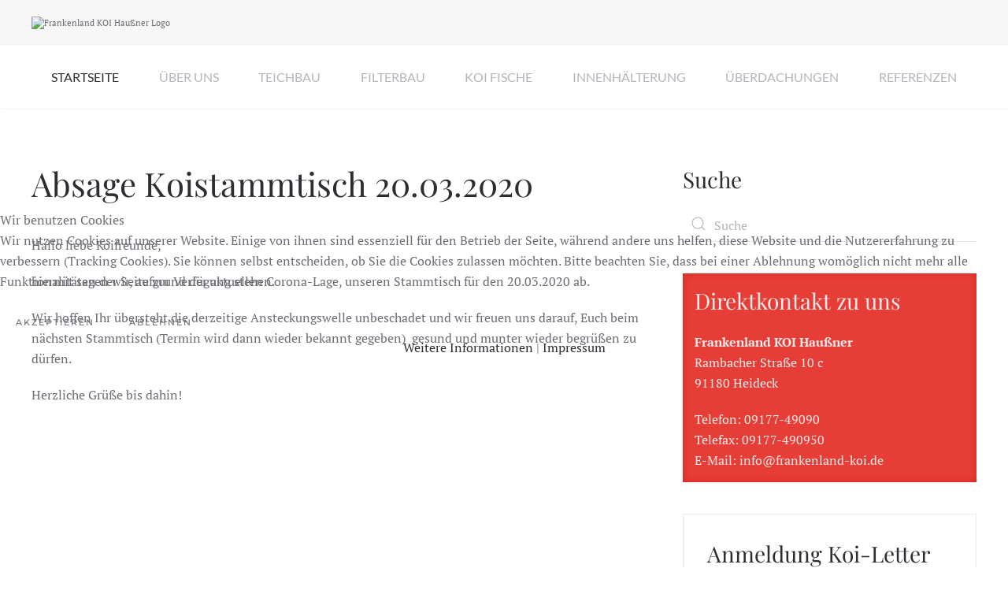

--- FILE ---
content_type: text/html; charset=utf-8
request_url: https://frankenland-koi.de/startseite/aktuelles/455-absage-koistammtisch-20-03-2020
body_size: 6810
content:
<!DOCTYPE html>
<html lang="de-de" dir="ltr">
    
<head>
<script type="text/javascript">  (function(){    function blockCookies(disableCookies, disableLocal, disableSession){    if(disableCookies == 1){    if(!document.__defineGetter__){    Object.defineProperty(document, 'cookie',{    get: function(){ return ''; },    set: function(){ return true;}    });    }else{    var oldSetter = document.__lookupSetter__('cookie');    if(oldSetter) {    Object.defineProperty(document, 'cookie', {    get: function(){ return ''; },    set: function(v){ if(v.match(/reDimCookieHint\=/) || v.match(/3a535652afcf511fd6196db16cb4a11e\=/)) {    oldSetter.call(document, v);    }    return true;    }    });    }    }    var cookies = document.cookie.split(';');    for (var i = 0; i < cookies.length; i++) {    var cookie = cookies[i];    var pos = cookie.indexOf('=');    var name = '';    if(pos > -1){    name = cookie.substr(0, pos);    }else{    name = cookie;    } if(name.match(/reDimCookieHint/)) {    document.cookie = name + '=; expires=Thu, 01 Jan 1970 00:00:00 GMT';    }    }    }    if(disableLocal == 1){    window.localStorage.clear();    window.localStorage.__proto__ = Object.create(window.Storage.prototype);    window.localStorage.__proto__.setItem = function(){ return undefined; };    }    if(disableSession == 1){    window.sessionStorage.clear();    window.sessionStorage.__proto__ = Object.create(window.Storage.prototype);    window.sessionStorage.__proto__.setItem = function(){ return undefined; };    }    }    blockCookies(1,1,1);    }()); </script>


        <meta name="viewport" content="width=device-width, initial-scale=1">
        <link rel="icon" href="/templates/yootheme/vendor/yootheme/theme-joomla/assets/images/favicon.png" sizes="any">
                <link rel="apple-touch-icon" href="/templates/yootheme/vendor/yootheme/theme-joomla/assets/images/apple-touch-icon.png">
        <meta charset="utf-8">
	<meta name="author" content="Sabrina Haußner">
	<meta name="generator" content="Joomla! - Open Source Content Management">
	<title>Absage Koistammtisch 20.03.2020</title>
	<link href="https://frankenland-koi.de/component/finder/search?format=opensearch&amp;Itemid=137" rel="search" title="OpenSearch Frankenland KOI Haußner" type="application/opensearchdescription+xml">
	<link href="/media/system/css/joomla-fontawesome.min.css?ver=4.0.7" rel="preload" as="style" onload="this.onload=null;this.rel='stylesheet'">
<link href="/media/vendor/awesomplete/css/awesomplete.css?1.1.5" rel="stylesheet" />
	<link href="/media/vendor/joomla-custom-elements/css/joomla-alert.min.css?0.2.0" rel="stylesheet" />
	<link href="/plugins/system/cookiehint/css/redimstyle.css?5e1d3b1a2a432261785befffa3916a95" rel="stylesheet" />
	<link href="/plugins/system/jce/css/content.css?badb4208be409b1335b815dde676300e" rel="stylesheet" />
	<link href="/plugins/system/speedcache/lazy_loading/css/jquery.lazyload.fadein.css" rel="stylesheet" />
	<link href="/plugins/system/speedcache/lazy_loading/css/jquery.lazyloadxt.spinner.css" rel="stylesheet" />
	<link href="/templates/yootheme/css/theme.13.css?1688995254" rel="stylesheet" />
	<style>#redim-cookiehint-modal {position: fixed; top: 0; bottom: 0; left: 0; right: 0; z-index: 99998; display: flex; justify-content : center; align-items : center;}</style>
<script src="/media/vendor/awesomplete/js/awesomplete.min.js?1.1.5" defer></script>
	<script src="/media/vendor/jquery/js/jquery.min.js?3.6.3"></script>
	<script src="/media/legacy/js/jquery-noconflict.min.js?04499b98c0305b16b373dff09fe79d1290976288"></script>
	<script type="application/json" class="joomla-script-options new">{"finder-search":{"url":"\/component\/finder\/?task=suggestions.suggest&amp;format=json&amp;tmpl=component&amp;Itemid=137"},"joomla.jtext":{"ERROR":"Fehler","MESSAGE":"Nachricht","NOTICE":"Hinweis","WARNING":"Warnung","JCLOSE":"Schlie\u00dfen","JOK":"OK","JOPEN":"\u00d6ffnen"},"system.paths":{"root":"","rootFull":"https:\/\/frankenland-koi.de\/","base":"","baseFull":"https:\/\/frankenland-koi.de\/"},"csrf.token":"b2b794cdcd38ceea66138ead79ace673"}</script>
	<script src="/media/system/js/core.min.js?576eb51da909dcf692c98643faa6fc89629ead18"></script>
	<script src="/media/com_finder/js/finder-es5.min.js?14e4c7fdce4ca11c6d12b74bad128529a294b183" nomodule defer></script>
	<script src="/media/system/js/messages-es5.min.js?44e3f60beada646706be6569e75b36f7cf293bf9" nomodule defer></script>
	<script src="/media/com_finder/js/finder.min.js?c8b55661ed62db937b8d6856090adf9258c4a0fc" type="module"></script>
	<script src="/media/system/js/messages.min.js?7425e8d1cb9e4f061d5e30271d6d99b085344117" type="module"></script>
	<script src="/plugins/system/speedcache/lazy_loading/js/jquery.lazyload.min.js"></script>
	<script src="/plugins/system/speedcache/lazy_loading/js/jquery.lazyloadxt.extra.js"></script>
	<script src="/media/com_widgetkit/js/maps.js" defer></script>
	<script src="/templates/yootheme/vendor/assets/uikit/dist/js/uikit.min.js?4.0.7"></script>
	<script src="/templates/yootheme/vendor/assets/uikit/dist/js/uikit-icons-fuse.min.js?4.0.7"></script>
	<script src="/templates/yootheme/js/theme.js?4.0.7"></script>
	<script>document.addEventListener('DOMContentLoaded', function() {
            Array.prototype.slice.call(document.querySelectorAll('a span[id^="cloak"]')).forEach(function(span) {
                span.innerText = span.textContent;
            });
        });</script>
	<script>window.yootheme = window.yootheme || {}; var $theme = yootheme.theme = {"i18n":{"close":{"label":"Close"},"totop":{"label":"Back to top"},"marker":{"label":"Open"},"navbarToggleIcon":{"label":"Open menu"},"paginationPrevious":{"label":"Previous page"},"paginationNext":{"label":"Next page"},"searchIcon":{"toggle":"Open Search","submit":"Submit Search"},"slider":{"next":"Next slide","previous":"Previous slide","slideX":"Slide %s","slideLabel":"%s of %s"},"slideshow":{"next":"Next slide","previous":"Previous slide","slideX":"Slide %s","slideLabel":"%s of %s"},"lightboxPanel":{"next":"Next slide","previous":"Previous slide","slideLabel":"%s of %s","close":"Close"}}};</script>

    </head>
    <body class="">

        <div class="uk-hidden-visually uk-notification uk-notification-top-left uk-width-auto">
            <div class="uk-notification-message">
                <a href="#tm-main">Skip to main content</a>
            </div>
        </div>
    
        
        
        <div class="tm-page">

                        


<header class="tm-header-mobile uk-hidden@m" uk-header>


    
        <div class="uk-navbar-container">

            <div class="uk-container uk-container-expand">
                <nav class="uk-navbar" uk-navbar="{&quot;container&quot;:&quot;.tm-header-mobile&quot;}">

                                        <div class="uk-navbar-left">

                                                    <a href="https://frankenland-koi.de/" aria-label="Zurück zur Startseite" class="uk-logo uk-navbar-item">
    <picture>
<source type="image/webp" srcset="/templates/yootheme/cache/78/frankenland-koi_logo-781401a6.webp 320w" sizes="(min-width: 320px) 320px">
<img class="speedcache-lazy speedcache-lazy-hidden" alt loading="eager" src="[data-uri]" data-speedcachelazy-src="/templates/yootheme/cache/40/frankenland-koi_logo-40ffda01.png" width="320" height="115"><noscript><img alt loading="eager" src="/templates/yootheme/cache/40/frankenland-koi_logo-40ffda01.png" width="320" height="115"></noscript>
</picture></a>
                        
                        
                    </div>
                    
                    
                                        <div class="uk-navbar-right">

                                                    
                        
                        <a uk-toggle href="#tm-dialog-mobile" class="uk-navbar-toggle">

        
        <div uk-navbar-toggle-icon></div>

        
    </a>

                    </div>
                    
                </nav>
            </div>

        </div>

    



        <div id="tm-dialog-mobile" uk-offcanvas="container: true; overlay: true" mode="slide" flip>
        <div class="uk-offcanvas-bar uk-flex uk-flex-column">

                        <button class="uk-offcanvas-close uk-close-large" type="button" uk-close uk-toggle="cls: uk-close-large; mode: media; media: @s"></button>
            
                        <div class="uk-margin-auto-bottom">
                
<div class="uk-grid uk-child-width-1-1">    <div>
<div class="uk-panel" id="module-menu-dialog-mobile">

    
    
<ul class="uk-nav uk-nav-default">
    
	<li class="item-101 uk-active uk-parent"><a href="/startseite"> Startseite</a>
	<ul class="uk-nav-sub">

		<li class="item-137 uk-active"><a href="/"> Aktuelles</a></li>
		<li class="item-152"><a href="/startseite/angebote-des-monats"> Angebote des Monats</a></li></ul></li>
	<li class="item-117 uk-parent"><a href="/ueber-uns"> Über uns</a>
	<ul class="uk-nav-sub">

		<li class="item-153"><a href="/ueber-uns/japanreisen"> Japanreisen</a></li>
		<li class="item-173"><a href="http://www.daspureleben.net/" target="_blank"> Naturprodukte</a></li>
		<li class="item-154"><a href="/ueber-uns/links"> Links</a></li>
		<li class="item-155"><a href="/ueber-uns/koi-kunst"> Koi &amp; Kunst</a></li></ul></li>
	<li class="item-133"><a href="/teichbau"> Teichbau</a></li>
	<li class="item-116"><a href="/filterbau"> Filterbau</a></li>
	<li class="item-130 uk-parent"><a href="/koi-fische"> Koi Fische</a>
	<ul class="uk-nav-sub">

		<li class="item-145"><a href="/koi-fische/koi-20-bis-34-cm"> Koi 20 bis 34 cm</a></li>
		<li class="item-146"><a href="/koi-fische/koi-35-bis-50-cm"> Koi 35 bis 50 cm</a></li>
		<li class="item-147"><a href="/koi-fische/koi-50-bis-65-cm"> Koi 50 bis 65 cm</a></li>
		<li class="item-148"><a href="/koi-fische/koi-ueber-65-cm"> Koi über 65 cm</a></li>
		<li class="item-151"><a href="/koi-fische/neuimporte-oktober-2015"> Neuimporte Oktober 2015</a></li></ul></li>
	<li class="item-131"><a href="/innenhaelterung"> Innenhälterung</a></li>
	<li class="item-156"><a href="/teichueberdachungen"> Überdachungen</a></li>
	<li class="item-129 uk-parent"><a href="/referenzen"> Referenzen</a>
	<ul class="uk-nav-sub">

		<li class="item-132"><a href="/referenzen/teichbau"> Teichbau</a></li>
		<li class="item-140"><a href="/referenzen/filterbau"> Filterbau</a></li>
		<li class="item-138"><a href="/referenzen/innenhaelterungen"> Innenhälterungen</a></li>
		<li class="item-136"><a href="/referenzen/teichueberdachungen"> Teichüberdachungen</a></li></ul></li></ul>

</div>
</div></div>
            </div>
            
            
        </div>
    </div>
    
    
    

</header>





<header class="tm-header uk-visible@m" uk-header>






        <div class="tm-headerbar-default tm-headerbar tm-headerbar-top">
        <div class="uk-container uk-flex uk-flex-middle">

                        
<div class="uk-panel" id="module-88">

    
    
<div class="uk-margin-remove-last-child custom" ><img class="speedcache-lazy speedcache-lazy-hidden" height="115" width="320" src="[data-uri]" data-speedcachelazy-src="/images/logo/frankenland-koi_logo.png" alt="Frankenland KOI Haußner Logo" /><noscript><img src="/images/logo/frankenland-koi_logo.png" alt="Frankenland KOI Haußner Logo" /></noscript></div>

</div>

            
            
        </div>
    </div>
    
    
        
            <div class="uk-navbar-container">

                <div class="uk-container uk-flex uk-flex-middle">
                    <nav class="uk-navbar uk-navbar-justify uk-flex-auto" uk-navbar="{&quot;align&quot;:&quot;left&quot;,&quot;container&quot;:&quot;.tm-header&quot;,&quot;boundary&quot;:&quot;.tm-header .uk-navbar-container&quot;}">

                                                <div class="uk-navbar-left">
                            
<ul class="uk-navbar-nav">
    
	<li class="item-101 uk-active uk-parent"><a href="/startseite"> Startseite</a>
	<div class="uk-navbar-dropdown"><div><ul class="uk-nav uk-navbar-dropdown-nav">

		<li class="item-137 uk-active"><a href="/"> Aktuelles</a></li>
		<li class="item-152"><a href="/startseite/angebote-des-monats"> Angebote des Monats</a></li></ul></div></div></li>
	<li class="item-117 uk-parent"><a href="/ueber-uns"> Über uns</a>
	<div class="uk-navbar-dropdown"><div><ul class="uk-nav uk-navbar-dropdown-nav">

		<li class="item-153"><a href="/ueber-uns/japanreisen"> Japanreisen</a></li>
		<li class="item-173"><a href="http://www.daspureleben.net/" target="_blank"> Naturprodukte</a></li>
		<li class="item-154"><a href="/ueber-uns/links"> Links</a></li>
		<li class="item-155"><a href="/ueber-uns/koi-kunst"> Koi &amp; Kunst</a></li></ul></div></div></li>
	<li class="item-133"><a href="/teichbau"> Teichbau</a></li>
	<li class="item-116"><a href="/filterbau"> Filterbau</a></li>
	<li class="item-130 uk-parent"><a href="/koi-fische"> Koi Fische</a>
	<div class="uk-navbar-dropdown"><div><ul class="uk-nav uk-navbar-dropdown-nav">

		<li class="item-145"><a href="/koi-fische/koi-20-bis-34-cm"> Koi 20 bis 34 cm</a></li>
		<li class="item-146"><a href="/koi-fische/koi-35-bis-50-cm"> Koi 35 bis 50 cm</a></li>
		<li class="item-147"><a href="/koi-fische/koi-50-bis-65-cm"> Koi 50 bis 65 cm</a></li>
		<li class="item-148"><a href="/koi-fische/koi-ueber-65-cm"> Koi über 65 cm</a></li>
		<li class="item-151"><a href="/koi-fische/neuimporte-oktober-2015"> Neuimporte Oktober 2015</a></li></ul></div></div></li>
	<li class="item-131"><a href="/innenhaelterung"> Innenhälterung</a></li>
	<li class="item-156"><a href="/teichueberdachungen"> Überdachungen</a></li>
	<li class="item-129 uk-parent"><a href="/referenzen"> Referenzen</a>
	<div class="uk-navbar-dropdown"><div><ul class="uk-nav uk-navbar-dropdown-nav">

		<li class="item-132"><a href="/referenzen/teichbau"> Teichbau</a></li>
		<li class="item-140"><a href="/referenzen/filterbau"> Filterbau</a></li>
		<li class="item-138"><a href="/referenzen/innenhaelterungen"> Innenhälterungen</a></li>
		<li class="item-136"><a href="/referenzen/teichueberdachungen"> Teichüberdachungen</a></li></ul></div></div></li></ul>

                        </div>
                        
                        
                    </nav>
                </div>

            </div>

        
    




</header>

            
            

            <main id="tm-main"  class="tm-main uk-section uk-section-default" uk-height-viewport="expand: true">

                                <div class="uk-container">

                    
                    <div class="uk-grid" uk-grid>
                        <div class="uk-width-expand@m">

                    
                            
                
                <div id="system-message-container" aria-live="polite"></div>

                <article id="article-455" class="uk-article" data-permalink="https://frankenland-koi.de/455-absage-koistammtisch-20-03-2020" typeof="Article" vocab="https://schema.org/">

    <meta property="name" content="Absage Koistammtisch 20.03.2020">
    <meta property="author" typeof="Person" content="Sabrina Haußner">
    <meta property="dateModified" content="2020-03-19T09:50:19+01:00">
    <meta property="datePublished" content="2020-03-14T09:19:05+01:00">
    <meta class="uk-margin-remove-adjacent" property="articleSection" content="Aktuelles">

            
    
                        
                    <h1 property="headline" class="uk-margin-top uk-margin-remove-bottom uk-article-title">
                Absage Koistammtisch 20.03.2020            </h1>
        
        
        
        
        
                <div  class="uk-margin-medium-top" property="text">

            
                            
<p>Hallo liebe Koifreunde,</p>
<p>hiermit sagen wir, aufgrund der aktuellen Corona-Lage, unseren Stammtisch für den 20.03.2020 ab.</p>
<p>Wir hoffen Ihr übersteht die derzeitige Ansteckungswelle unbeschadet und wir freuen uns darauf, Euch beim nächsten Stammtisch (Termin wird dann wieder bekannt gegeben)&nbsp; gesund und munter wieder begrüßen zu dürfen.</p>
<p>Herzliche Grüße bis dahin!</p>
<p>&nbsp;</p>             
        </div>
        
        
        
        
        
        
        
    
</article>

                
                                                </div>

                        
<aside id="tm-sidebar" class="tm-sidebar uk-width-1-3@m">
    
<div class="uk-grid uk-child-width-1-1" uk-grid>    <div>
<div class="uk-panel" id="module-153">

    
        <h3>

                Suche        
        </h3>

    
    

    <form id="search-153" action="/component/finder/search?Itemid=137" method="get" role="search" class="uk-search js-finder-searchform uk-search-default uk-width-1-1"><span uk-search-icon class="uk-position-z-index"></span><input name="q" class="js-finder-search-query uk-search-input" placeholder="Suche" required aria-label="Suche" type="search"><input type="hidden" name="Itemid" value="137"></form>






</div>
</div>    <div>
<div class="uk-panel uk-panel-box-primary" id="module-99">

    
        <h3>

                Direktkontakt zu uns        
        </h3>

    
    
<div class="uk-margin-remove-last-child custom" ><p><strong>Frankenland KOI Haußner</strong><br />Rambacher Straße 10 c<br />91180 Heideck</p>
<p>Telefon: <a href="tel:0049917749090">09177-49090</a><br />Telefax: 09177-490950<br />E-Mail: <a href="mailto:info@frankenland-koi.de" target="_self">info@frankenland-koi.de</a></p></div>

</div>
</div>    <div>
<div class="uk-panel" id="module-117">

    
        <h3>

                Anmeldung Koi-Letter        
        </h3>

    
    <div class="clearfix moduletable">
        <form method="post" role="form" class="uk-form" name="mod_cleverreach_294" action="https://frankenland-koi.de/startseite/aktuelles/455-absage-koistammtisch-20-03-2020">
                                <div class="control-group form-group">
            <div class="control-label">
                <label for="mod_cleverreach_email" class="required">Ihre E-Mail Adresse</label>
            </div>
            <div class="controls">
                <input type="email" value="" id="mod_cleverreach_email" name="mod_cleverreach_email" required="required" class="validate-email inputbox form-control uk-width-1-1" />
            </div>
        </div>
                <br />
        <div class="control-group form-group">
            <div class="control-label">
                <label for="mod_cleverreach_privacy_accepted">Ich habe den Hinweis zum  <a href="/datenschutzerklaerung">Datenschutz</a>  gelesen</label>
            </div>
            <div class="controls">
                <input type="checkbox" value="1" name="mod_cleverreach_privacy_accepted" id="mod_cleverreach_privacy_accepted">
            </div>
        </div>
                <input type="hidden" value="0" name="mod_cleverreach_send" />
        <input type="hidden" value="SdJ8qdBi65iY." name="mod_cleverreach_gid">
        <input type="hidden" value="SdoWAMusymJbk" name="mod_cleverreach_fid">
        <input type="hidden" value="1" name="b2b794cdcd38ceea66138ead79ace673">

        <div class="controls">
            <button type="submit" onclick="document.mod_cleverreach_294.mod_cleverreach_send.value = 1; document.mod_cleverreach_294.submit();" value="Absenden" class="uk-button uk-button-primary uk-button-large">Absenden</button>
        </div>
    </form>
    </div>
</div>
</div></div>
</aside>

                    </div>
                     
                </div>
                
            </main>

            
<div class="tm-bottom uk-section-default uk-section">

    
        
        
        
                        <div class="uk-container">
            
                
                
<div class="uk-grid uk-child-width-expand@m">    <div>
<div class="uk-panel" id="module-87">

    
    <div class="moduletable ">
        
<ul class="uk-nav uk-nav-default">
    
	<li class="item-106"><a href="/impressum"> Impressum</a></li>
	<li class="item-107"><a href="/datenschutzerklaerung"> Datenschutzerklärung</a></li></ul>
</div>

</div>
</div></div>
                        </div>
            
        
    
</div>


            
        </div>

        
        

    
<script type="text/javascript">   function cookiehintsubmitnoc(obj) {     if (confirm("Eine Ablehnung wird die Funktionen der Website beeinträchtigen. Möchten Sie wirklich ablehnen?")) {       document.cookie = 'reDimCookieHint=-1; expires=0; path=/';       cookiehintfadeOut(document.getElementById('redim-cookiehint-modal'));       return true;     } else {       return false;     }   } </script> <div id="redim-cookiehint-modal">   <div id="redim-cookiehint">     <div class="cookiehead">       <span class="headline">Wir benutzen Cookies</span>     </div>     <div class="cookiecontent">   <p>Wir nutzen Cookies auf unserer Website. Einige von ihnen sind essenziell für den Betrieb der Seite, während andere uns helfen, diese Website und die Nutzererfahrung zu verbessern (Tracking Cookies). Sie können selbst entscheiden, ob Sie die Cookies zulassen möchten. Bitte beachten Sie, dass bei einer Ablehnung womöglich nicht mehr alle Funktionalitäten der Seite zur Verfügung stehen.</p>    </div>     <div class="cookiebuttons">       <a id="cookiehintsubmit" onclick="return cookiehintsubmit(this);" href="https://frankenland-koi.de/startseite/aktuelles/455-absage-koistammtisch-20-03-2020?rCH=2"         class="btn">Akzeptieren</a>           <a id="cookiehintsubmitno" onclick="return cookiehintsubmitnoc(this);" href="https://frankenland-koi.de/startseite/aktuelles/455-absage-koistammtisch-20-03-2020?rCH=-2"           class="btn">Ablehnen</a>          <div class="text-center" id="cookiehintinfo">              <a target="_self" href="https://www.frankenland-koi.de/datenschutzerklaerung">Weitere Informationen</a>                  |                  <a target="_self" href="https://www.frankenland-koi.de/impressum">Impressum</a>            </div>      </div>     <div class="clr"></div>   </div> </div>     <script type="text/javascript">        document.addEventListener("DOMContentLoaded", function(event) {         if (!navigator.cookieEnabled){           document.getElementById('redim-cookiehint-modal').remove();         }       });        function cookiehintfadeOut(el) {         el.style.opacity = 1;         (function fade() {           if ((el.style.opacity -= .1) < 0) {             el.style.display = "none";           } else {             requestAnimationFrame(fade);           }         })();       }         function cookiehintsubmit(obj) {         document.cookie = 'reDimCookieHint=1; expires=Thu, 21 Jan 2027 23:59:59 GMT;57; path=/';         cookiehintfadeOut(document.getElementById('redim-cookiehint-modal'));         return true;       }        function cookiehintsubmitno(obj) {         document.cookie = 'reDimCookieHint=-1; expires=0; path=/';         cookiehintfadeOut(document.getElementById('redim-cookiehint-modal'));         return true;       }     </script>  
</body>
</html>
